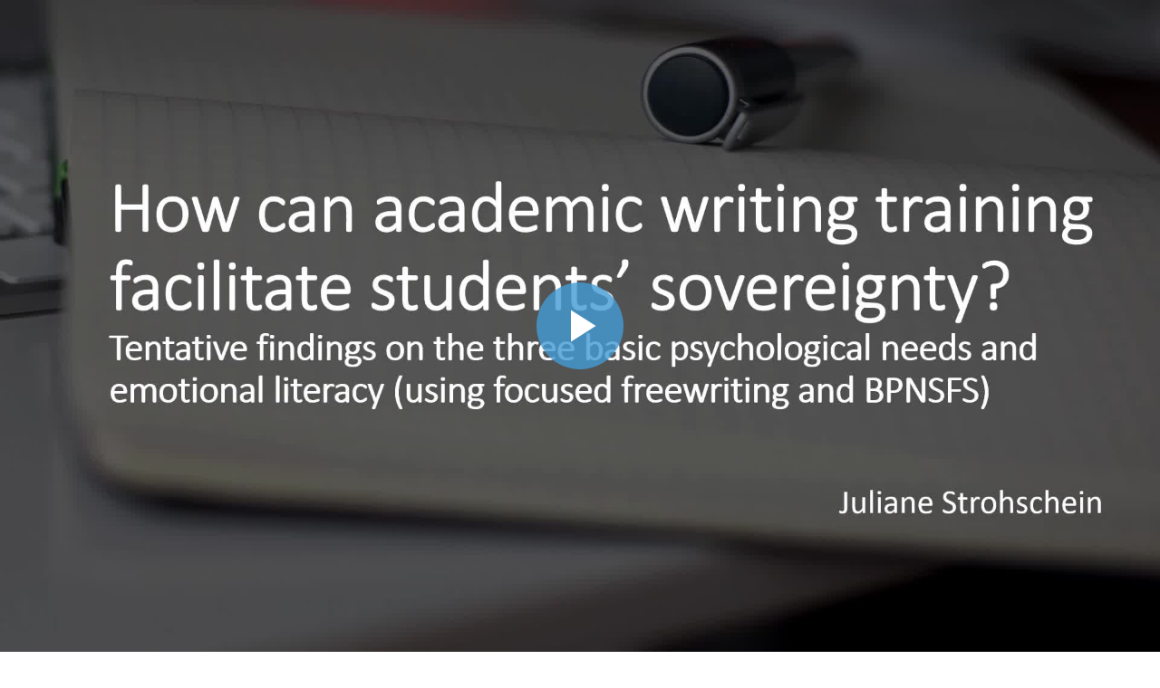

--- FILE ---
content_type: text/html;charset=ISO-8859-1
request_url: https://lecture2go.uni-hamburg.de/lecture2go-portlet/player/iframe/?v=26014
body_size: 1321
content:

  



<html>
<head>
	<title>Iframe - Lecture2Go</title>
	<meta name="robots" content="noindex">
	<meta charset="utf-8">
	<script src="/o/de.uhh.l2g.plugins-api/player/videoPlayer.js"></script>
	<script src="/o/de.uhh.l2g.plugins-api/player/video-js-8.19.1/video.min.js"></script>
	<script src="/o/de.uhh.l2g.plugins-api/player/video-js-8.19.1/lang/de.js" charset="UTF-8"></script>
	<script src="/o/de.uhh.l2g.plugins-api/player/video-js-8.19.1-plugins/quality-levels/videojs-hls-quality-selector.min.js"></script>
	<script src="/o/de.uhh.l2g.plugins-api/player/video-js-8.19.1-plugins/offset/videojs-offset.min.js"></script>
	<script src="/o/de.uhh.l2g.plugins-api/player/video-js-8.19.1-plugins/overlay/videojs-overlay.min.js"></script>
	
	<script src="/o/de.uhh.l2g.plugins-api/player/video-js-8.19.1-plugins/chapter-markers/chapter-markers.js"></script>
	<script src="/o/de.uhh.l2g.plugins-api/player/video-js-8.19.1-plugins/sign-track/sign-track.js"></script>
	<script src="/o/de.uhh.l2g.plugins-api/player/video-js-8.19.1-plugins/playlist/videojs-playlist.js"></script>
	<script src="/o/de.uhh.l2g.plugins-api/player/video-js-8.19.1-plugins/playlist/videojs-playlist-ui.js"></script>
	<script src="/o/de.uhh.l2g.plugins-api/player/video-js-8.19.1-plugins/playlist/videojs-playlist-custom.js"></script>
	<script src="/o/de.uhh.l2g.plugins-api/player/video-js-8.19.1-plugins/lecture2go-button/lecture2go-button.js"></script>
	<link rel="stylesheet" href="/o/de.uhh.l2g.plugins-api/player/video-js-8.19.1/video-js.min.css">
	<link rel="stylesheet" href="/o/de.uhh.l2g.plugins-api/player/video-js-8.19.1-plugins/playlist/videojs-playlist-ui.css">
	<link rel="stylesheet" href="/o/de.uhh.l2g.plugins-api/player/video-js-8.19.1-plugins/chapter-markers/chapter-markers.css">

    <link rel="stylesheet" href="/o/de.uhh.l2g.themes.uhhci/css/vjs-uhh.css">
    
</head>
<body>

	
	
		<video
				id="embed-player"
				class="video-js vjs-fluid"
				controls
				preload="auto"
				data-setup='{
                    "playbackRates": [0.75, 1, 1.25, 1.5],
                    "controlBar": {"pictureInPictureToggle": false, "chaptersButton": false },
                    "preload": "none",
                    "inactivityTimeout": "5",
                    "fluid": "true",
                    "src": "https://lecture2go.uni-hamburg.de"
                }'
				crossorigin
				
		>
			<p class="vjs-no-js">To view this video please enable JavaScript, and consider upgrading to a web browser that <a href="http://videojs.com/html5-video-support/" target="_blank">supports HTML5 video</a></p>
		</video>
		
		<script>
			const uris = [].concat([{"src":"https://stream2go.uni-hamburg.de/vod/_definst/smil:3107C4B3E18643999502E7EB40BF21B9/00.000_video-26014_2020-03-24_14-55.smil/playlist.m3u8","type":"application/x-mpegURL"}]);
			const tracks = [].concat([{"file":"https://lecture2go.uni-hamburg.de/captions/26014-de_DE.vtt?lastmodified=1729781330505","kind":"captions","label":"Deutsch (automatisch erzeugt)"}]);
			const citationAllowed = 0 + 1;
			const startTime = 0 + 0;
			const endTime = 0 + 0;
			const image = "https://lecture2go.uni-hamburg.de/images/00.000_video-26014_2020-03-24_14-55.jpg?lastmodified=1663761031057";
			const is360Video = false;

			const player = videojs('embed-player');
			player.addClass('vjs-uhh');
			initVideoPlayer(player, uris, image, tracks, is360Video);

			if (citationAllowed === 1) {
				setCitationFrameWindow(player, startTime, endTime);
			}

			if (startTime === 0 && endTime === 0) {
				player.chapterMarkersPlugin();
			}

			if ("false" === "true") {
				player.signTrackPlugin();
				player.signTrackPlugin().addButton();

			}

			player.lecture2GoButton();
			// Get the source link of the clicked item
            const sourceLink = "https://lecture2go.uni-hamburg.de/l2go/-/get/v/26014";
            player.options().playerOptions.src = sourceLink;
		</script>

	


</body>
</html>

--- FILE ---
content_type: text/css;charset=UTF-8
request_url: https://lecture2go.uni-hamburg.de/o/de.uhh.l2g.themes.uhhci/css/vjs-uhh.css
body_size: 1660
content:
@font-face {
  font-family: "TheSansUHHItalic";
  src: url("../fonts/TheSansUHHRegularItalic.woff2") format("woff2");
  font-weight: normal;
  font-style: normal;
}
@font-face {
  font-family: "TheSansUHHBoldItalic";
  src: url("../fonts/TheSansUHHBoldItalic.woff2") format("woff2");
  font-weight: normal;
  font-style: normal;
}
@font-face {
  font-family: "TheSansUHHBold";
  src: url("../fonts/TheSansUHHBold.woff2") format("woff2");
  font-weight: normal;
  font-style: normal;
}
@font-face {
  font-family: "TheSansUHHBoldCaps";
  src: url("../fonts/TheSansUHHBoldCaps.woff2") format("woff2");
  font-weight: normal;
  font-style: normal;
}
@font-face {
  font-family: "TheSansUHHRegular";
  src: url("../fonts/TheSansUHHRegular.woff2") format("woff2");
  font-weight: normal;
  font-style: normal;
}
@font-face {
  font-family: "TheSansUHH";
  src: url("../fonts/TheSansUHHRegular.woff2") format("woff2");
  font-weight: normal;
  font-style: normal;
}
@font-face {
  font-family: "TheSansUHHRegularCaps";
  src: url("../fonts/TheSansUHHRegularCaps.woff2") format("woff2");
  font-weight: normal;
  font-style: normal;
}
@font-face {
  font-family: "TheSansUHHSemiLightCaps";
  src: url("../fonts/TheSansUHHSemiLightCaps.woff2") format("woff2");
  font-weight: normal;
  font-style: normal;
}
/*
* START
* Big play button before video was started
*/
.video-js:hover .vjs-big-play-button,
.video-js .vjs-big-play-button:focus {
  background: #449cd5;
}

.vjs-uhh .vjs-big-play-button {
  background: rgba(68, 156, 213, 0.8);
  border: none;
  border-radius: 50%;
  line-height: 1.6em;
  height: 1.6em;
  width: 1.6em;
  margin-top: -0.8em;
  margin-left: -0.8em;
  font-size: 6em;
  top: 50%;
  left: 50%;
}
.vjs-uhh .vjs-big-play-button:hover {
  background: #449cd5;
}

/*
 * END: Big play button before video was started
 */
.vjs-uhh .vjs-button.source-link-button {
  width: 8em !important;
}
.vjs-uhh .vjs-button.source-link-button::before {
  content: "Lecture2Go";
}

/*
 * START
 * Control bar
 */
.vjs-uhh .vjs-control-bar {
  background-image: linear-gradient(0deg, rgba(78, 78, 78, 0.7) 0%, transparent 100%);
  background-color: transparent;
  font-size: 1.5em;
  align-items: center;
  padding-left: 0.25em;
  padding-right: 0.25em;
}

.vjs-uhh .vjs-progress-control {
  font-size: 1.6em;
}

.vjs-uhh .vjs-progress-holder,
.vjs-uhh .vjs-play-progress {
  border-radius: 10px;
}

.vjs-uhh .vjs-progress-control:hover .vjs-progress-holder {
  font-size: inherit;
}

.vjs-uhh .vjs-button {
  height: 2.5em;
  width: 2.5em;
  border-radius: 5px;
}
.vjs-uhh .vjs-button .vjs-icon-placeholder:before {
  line-height: 1.4;
}

.vjs-uhh .vjs-button:hover {
  background-color: #449cd5;
}

.vjs-uhh .vjs-dgs-control {
  display: flex;
  align-items: center;
  justify-content: center;
  color: #fff;
  fill: #fff;
  width: 5em;
}
.vjs-uhh .vjs-dgs-control svg {
  height: 1.14em;
  width: 1.14em;
}
.vjs-uhh .vjs-dgs-control.active {
  color: #449cd5;
  fill: #449cd5;
}
.vjs-uhh .vjs-dgs-control.active:hover {
  color: #fff;
  fill: #fff;
}

.vjs-uhh .vjs-playback-rate-value {
  font-size: inherit;
  line-height: inherit;
  display: flex;
  align-items: center;
  justify-content: center;
  z-index: 1;
}

.vjs-uhh .vjs-volume-panel {
  align-items: center;
  width: 2.5em;
}

.video-js .vjs-volume-panel.vjs-volume-panel-horizontal.vjs-hover {
  width: 8em;
}

.vjs-uhh .vjs-volume-bar {
  background-image: none !important;
  background-color: #449cd5 !important;
  border-radius: 10px;
}
.vjs-uhh .vjs-volume-bar .vjs-volume-level {
  border-radius: 10px;
}

.vjs-uhh .vjs-load-progress,
.vjs-uhh .vjs-load-progress div {
  background-image: linear-gradient(90deg, #449cd5 0%, #449cd5 50%, rgba(68, 156, 213, 0.3) 100%);
  background-color: transparent;
  border-radius: 10px;
}

.vjs-uhh .vjs-slider {
  background-image: linear-gradient(90deg, rgba(68, 156, 213, 0.5) 0%, rgba(68, 156, 213, 0.5) 50%, rgba(68, 156, 213, 0.1) 100%);
  background-color: transparent;
  outline: none;
}
.vjs-uhh .vjs-slider:focus {
  box-shadow: 0 0 0 1px #0271bb, 0 0 5px 1px #0271bb;
}

.vjs-uhh .vjs-menu {
  margin-bottom: 1em;
  z-index: 1;
}
.vjs-uhh .vjs-menu .vjs-menu-content {
  width: auto !important;
  min-width: 180px;
}
.vjs-uhh .vjs-menu li {
  text-transform: none;
}
.vjs-uhh .vjs-menu li.vjs-selected {
  color: #006ab0;
}

.vjs-uhh .vjs-button-vr {
  display: none !important;
}

/*
 * END: Control bar
 */
.vjs-uhh .vjs-marker-hitbox .tooltip {
  font-size: 14px;
}

.vjs-playlist-icon {
  background: url("data:image/svg+xml;charset=utf-8,%3Csvg%20viewBox%3D%220%200%2024%2024%22%20fill%3D%22none%22%20xmlns%3D%22http%3A%2F%2Fwww.w3.org%2F2000%2Fsvg%22%3E%3Cpath%20d%3D%22M16%205H4V7H16V5Z%22%20fill%3D%22%23fff%22%2F%3E%3Cpath%20d%3D%22M16%209H4V11H16V9Z%22%20fill%3D%22%23fff%22%2F%3E%3Cpath%20d%3D%22M4%2013H12V15H4V13Z%22%20fill%3D%22%23fff%22%2F%3E%3Cpath%20d%3D%22M20%2016L14%2013V19L20%2016Z%22%20fill%3D%22%23fff%22%2F%3E%3C%2Fsvg%3E");
}

.vjs-playlist-icon_off {
  background: url("data:image/svg+xml;charset=utf-8,%3Csvg%20viewBox%3D%220%200%2024%2024%22%20fill%3D%22none%22%20xmlns%3D%22http%3A%2F%2Fwww.w3.org%2F2000%2Fsvg%22%3E%3Cpath%20d%3D%22M16%205H4V7H16V5Z%22%20fill%3D%22%23fff%22%2F%3E%3Cpath%20d%3D%22M16%209H4V11H16V9Z%22%20fill%3D%22%23fff%22%2F%3E%3Cpath%20d%3D%22M4%2013H12V15H4V13Z%22%20fill%3D%22%23fff%22%2F%3E%3Cpath%20d%3D%22M20%2016L14%2013V19L20%2016Z%22%20fill%3D%22%23fff%22%2F%3E%3C%2Fsvg%3E");
}

.vjs-playlist .vjs-selected {
  background-color: #fff;
  color: #0271bb;
}

.vjs-uhh .vjs-skip-backward-5 .vjs-icon-placeholder:before, .vjs-uhh .vjs-skip-backward-15 .vjs-icon-placeholder:before, .vjs-uhh .vjs-skip-backward-30 .vjs-icon-placeholder:before {
  content: "\f11b";
  transform: rotate(-45deg);
}
.vjs-uhh .vjs-skip-forward-5 .vjs-icon-placeholder:before, .vjs-uhh .vjs-skip-forward-15 .vjs-icon-placeholder:before, .vjs-uhh .vjs-skip-forward-30 .vjs-icon-placeholder:before {
  content: "\f11b";
  transform: scale(-1, 1) rotate(-45deg);
}

@media (max-width: 550px) {
  .vjs-uhh .vjs-skip-forward-5, .vjs-uhh .vjs-skip-forward-15, .vjs-uhh .vjs-skip-forward-30 {
    display: none;
  }
  .vjs-uhh .vjs-skip-backward-5, .vjs-uhh .vjs-skip-backward-15, .vjs-uhh .vjs-skip-backward-30 {
    display: none;
  }
  .vjs-uhh .vjs-playback-rate {
    display: none;
  }
  .vjs-uhh .vjs-quality-selector {
    display: none;
  }
  .vjs-uhh .vjs-time-control {
    display: none;
  }
}
body.public-page {
  margin: 0;
}

.video-invalid {
  background: #000000;
  color: #fff;
  padding: 2rem;
  text-align: center;
  vertical-align: middle;
  font-family: TheSansUHH, sans-serif;
}
.video-invalid h1 {
  font-family: TheSansUHHBold, sans-serif;
  font-weight: normal;
}

@media (max-width: 550px) {
  .source-link-button::before {
    content: "L2G" !important;
  }
  .vjs-control.vjs-button.source-link-button {
    width: 3em !important;
  }
}

/*# sourceMappingURL=vjs-uhh.css.map */
/*# sourceMappingURL=vjs-uhh.css.map */


--- FILE ---
content_type: application/javascript
request_url: https://lecture2go.uni-hamburg.de/o/de.uhh.l2g.plugins-api/player/video-js-8.19.1-plugins/playlist/videojs-playlist-custom.js
body_size: 6006
content:
let timer; // Declare the timer variable
const timeoutTime = 3000; // Set this to the desired timeout duration

function togglePlaylistIcon() {
    document.querySelector(".vjs-playlist").style.display = (document.querySelector(".vjs-playlist").style.display === "none" || document.querySelector(".vjs-playlist").style.display === "") ? "block" : "none";
    document.querySelector(".vjs-playlist-icon").classList.toggle("vjs-playlist-icon_off");
    //adjust playlist height
    adjustPlaylistHeight(); 
}

function showPlaylist() {
    document.querySelector(".vjs-playlist-icon").style.display = "block";
    //adjust playlist height
    adjustPlaylistHeight(); 
}

function toggleElements() {
    if (document.querySelector(".vjs-playlist").style.display == "block") {
        hideElements();
    } else {
        showElements();
    }
    adjustPlaylistHeight();
}

function hideElements() {
    //Hide the playlist title
    document.querySelector(".vjs-playlist-title").style.display = "none";

    //Hide the playlist
    document.querySelector(".vjs-playlist").style.display = "none";
}

function showElements() {
    // Show the playlist title
    document.querySelector(".vjs-playlist-title").style.display = "block";

    // Show the playlist
    document.querySelector(".vjs-playlist").style.display = "block";
}

function handleEvent(event) {
    // Check if the event is a keyboard event
    if (event.type === "keydown" && event.key === "Enter") { // Use 'Enter' for modern browsers
        toggleElements();
        // Prevent the default action if necessary
        event.preventDefault();  
    }

    // Check if the event is a mouseover event
    if (event.type === "mouseover") {
        // only trigger real mouse over, not touches, these are handled via the click listener
        if (event.relatedTarget) {
            showElements();
            event.preventDefault();
        } else {
            return;
        }
    }

    // if (event.type === "touchend") {
    //     toggleElements();
    // }

    // if (event.type === "keydown" && event.key === 'Escape') {
    //     hideElements();
    // }

    //adjust playlist height
    adjustPlaylistHeight(); 
}

function closeElementsOnEscape(event) {
    if (event.key === 'Escape') {
        hideElements();
    }
}

function resetTimer() {
    showPlaylist();
    clearTimeout(timer);
    timer = setTimeout(hideElements, timeoutTime);
    //adjust playlist height
    adjustPlaylistHeight();     
}

function adjustPlaylistHeight(){
    const videoElement = document.getElementById('preview-player');
    const playlistElement = document.querySelector('.vjs-playlist');
    const titleElement = document.querySelector('.vjs-playlist-title');
    let videoHeight = 0;
    let titleHeight = 0;
    //

    if (titleElement && playlistElement) {
        titleHeight = titleElement.offsetHeight;
        playlistElement.style.marginTop = titleHeight + 'px';
    }

    if (videoElement && playlistElement) {
        videoHeight = videoElement.clientHeight;
        playlistElement.style.height = videoHeight - titleHeight + 'px';
    }
}

function findIndexBySourceLinkId(data, id) {
    return data.findIndex(item => {
        // Extract the value after the "/v/" part in the sourceLink
        const regex = /\/v\/(\d+)/;
        const match = item.sourceLink.match(regex);
        return match && match[1] === id; // Compare with the provided parameter
    });
}

function findIndexBySourceLinkSecureUrl(data, secureUrl) {
    return data.findIndex(item => {
        // Extract the value after the "/v/" part in the sourceLink
        const regex = /\/v\/(\w+)/;
        const match = item.sourceLink.match(regex);
        return match && match[1] === secureUrl; // Compare with the provided parameter
    });
}

function setListenersToItems(player){
            // Select all playlist items
            const playlistItems = document.querySelectorAll('.vjs-playlist-item');
            // Iterate over each playlist item
            playlistItems.forEach(item => {
                    // Add a click event listener
                item.addEventListener('click', function() {
                    handleItemEvent(item, player)
                });
                item.addEventListener('touchend', function() {
                    handleItemEvent(item, player)
                });
                item.addEventListener("keydown", function(event) {
                    // Check if the Enter key (keyCode 13) is pressed
                    if (event.key === "Enter") { // Use 'Enter' for modern browsers
                        //hide playlist
                        hideElements();  
                    }
                });                    
            });
}

function handleItemEvent(item, player) {
    if(!item.classList.contains('vjs-selected')){
        // Get the cite element within the item
        const citeElement = item.querySelector('.vjs-playlist-name');

        // Retrieve the id attribute
        const id = citeElement.getAttribute('id'); // or simply citeElement.id;

        // Get the title of the clicked item
        const title = citeElement.innerText;

        // Get the media type of the clicked item
        const media = citeElement.getAttribute('media');

        //dispose active plugin elements
        //reset custom plugin elements
        player.vr().dispose();
        player.signTrackPlugin().dispose();
        player.chapterMarkersPlugin().dispose();

        //load new elements prom plugins
        if(media === 'vr'){
            player.vr({projection: '360'});
            player.chapterMarkersPlugin().dispose();
        }else if(media === 'sign') {
            player.signTrackPlugin().addButton();
        }
        player.chapterMarkersPlugin();

        // Get the source link of the clicked item
        const sourceLink = citeElement.getAttribute('sourceLink');
        player.options().playerOptions.src = sourceLink;
    }
    //hide playlist
    hideElements();
}




--- FILE ---
content_type: application/javascript
request_url: https://lecture2go.uni-hamburg.de/o/de.uhh.l2g.plugins-api/player/videoPlayer.js
body_size: 7137
content:
function initVideoPlayer(player, videoUrls, poster, textTracks = null, is360Video = false, forcePosterRefresh = false) {
    player.fluid(true);
    player.controls(true);
    player.aspectRatio("16:9");
	player.src(videoUrls);
	var isAudio = false;
	
	// when player gets re-initialized after poster update, URL parameter is attached to force browser to reload poster
	if (forcePosterRefresh) {
		poster = poster + '?v=' + new Date().getTime();
	}
	player.poster(poster);

    if (textTracks != null) {
		addTextTracks(textTracks, player);
	}
    //check for smil file
    for (var i = 0; i < videoUrls.length; i++) {
          var fileUrl = videoUrls[i].src;
          //activate hls quality selector if smil file found
          if (fileUrl.toLowerCase().includes('smil')) {
            player.hlsQualitySelector();
          }
    }
    videojs.registerPlugin('chapterMarkersPlugin', ChapterMarkersPlugin);
    videojs.registerPlugin('signTrackPlugin', SignTrackPlugin);

    if (is360Video) {
		player.vr({projection: '360'});
	}

	// register link-button to l2go to be used in embeds
	videojs.registerPlugin('lecture2GoButton', Lecture2GoButton);
}

function addTextTracks(jsonPlayerTracks, player) {
    jsonPlayerTracks.forEach(track => {
    	showByDefault = false;
    	// captions needs to shown per default, otherwise they won't work (https://docs.videojs.com/tutorial-text-tracks.html)
    	if (track.kind == 'chapters') {
    		showByDefault = true;
    	}
    	player.addRemoteTextTrack({src: track.file, kind: track.kind, label: track.label, default: showByDefault}, true)
    });
}

function showCaptions(player){
 	// Get all text tracks for the current player.
    var tracks = player.remoteTextTracks();

    for (var i = 0; i < tracks.length; i++) {
      var track = tracks[i];

      // Find the English captions track and mark it as "showing".
      if (track.kind === 'captions') {
        track.mode = 'showing';
      }
    }
}


// Start- und Endzeit der Zitatfunktion ermitteln (Durch die URL Parameter)
function setCitationFrameWindow(player, timeStart, timeEnd) {
	timeStart = parseInt(timeStart);
	timeEnd = parseInt(timeEnd);

	if(timeStart >= 0 && timeEnd > timeStart){
        player.offset({
            start: timeStart,
            end: timeEnd,
            restart_beginning: true
        });
    }
}

function enableSegmentation(player, timeStart, timeEnd, videoUrl, iframeUrl, citation, citationiframe) {
	timeStart.on('click keypress', function(e) {
		if (e.type == "click" || (e.type == "keypress" && e.which == 13)) {
			let segmentStartTime = player.currentTime();
		    timeStart.val(secondsToTime(segmentStartTime));
		    if(timeEnd.val() != "" && !isValidClipTime(timeStart, timeEnd)) {
		    	timeEnd.val(timeStart.val());
		    }
		    generateClipLink(segmentStartTime, timeToSeconds(timeEnd.val()), videoUrl, iframeUrl, citation, citationiframe);
		}
	});
	timeEnd.on('click keypress', function(e) {
		if (e.type == "click" || (e.type == "keypress" && e.which == 13)) {
			let segmentEndTime = player.currentTime();
			timeEnd.val(secondsToTime(segmentEndTime));
		    if(timeStart.val() != "" && !isValidClipTime(timeStart, timeEnd)) {
		    	timeStart.val(timeEnd.val());
		    }
		    generateClipLink(timeToSeconds(timeStart.val()), segmentEndTime, videoUrl, iframeUrl, citation, citationiframe);
	    }
	});
}

function isValidClipTime(timeStart, timeEnd) {
	if(timeStart.val() == "" || timeEnd.val() == "") {
		return false;
	} else {
		return timeToSeconds(timeStart.val()) < timeToSeconds(timeEnd.val());
	}
}

// Diese Funktion wird genutzt, um die Url-Parameter auszulesen
function getUrlParameter(sParam) {
    const sPageURL = window.location.search.substring(1);
    const sURLVariables = sPageURL.split('&');
    for (let i = 0; i < sURLVariables.length; i++) {
        const sParameterName = sURLVariables[i].split('=');
        if (sParameterName[0] === sParam) {
            return sParameterName[1];
        }
    }
}

function generateClipLink(firstFrame, lastFrame, videoUrl, iframeUrl, citation, citationiframe) {
   if (firstFrame != null && lastFrame != null && citation != null && citationiframe != null) {
	    firstFrame = Math.round(firstFrame);
	    lastFrame = Math.round(lastFrame);
        citation.val(videoUrl+"/"+firstFrame+"/"+lastFrame);
        const iframe="<iframe src='"+iframeUrl+"/"+firstFrame+"/"+lastFrame+"' frameborder='0' width='647' height='373' allowfullscreen></iframe>";
        citationiframe.val(iframe);
    }
}

function secondsToTime(secs) {
    var sec_num = parseInt(secs, 10);
    var hours   = Math.floor(sec_num / 3600);
    var minutes = Math.floor((sec_num - (hours * 3600)) / 60);
    var seconds = sec_num - (hours * 3600) - (minutes * 60);

    if (hours   < 10) {hours   = "0"+hours;}
    if (minutes < 10) {minutes = "0"+minutes;}
    if (seconds < 10) {seconds = "0"+seconds;}
    return hours+':'+minutes+':'+seconds;
}

function millisecondsToTime(millisecs) {
	// this short version would be elegant, but only works for durations < 24 hours
	// return new Date(millisecs).toISOString().slice(11,23));

	var millisec_num = parseInt(millisecs, 10);
	var hours   = Math.floor(millisec_num / 3600000);
	var minutes = Math.floor((millisec_num % 3600000) / 60000);
	var seconds = Math.floor((millisec_num % 60000) / 1000);
	var milliseconds = millisec_num % 1000;

	if (hours < 10) {hours = "0" + hours;}
	if (minutes < 10) {minutes = "0" + minutes;}
	if (seconds < 10) {seconds = "0" + seconds;}
	if (milliseconds < 10) {milliseconds = "00" + milliseconds;}
	else if (milliseconds < 100) {milliseconds = "0" + milliseconds;}

	return hours + ':' + minutes + ':' + seconds + '.' + milliseconds;
}

function timeToSeconds(timeStr) {
	if(timeStr == "") {
		return null;
	}
	
	var seconds = 0;
	var hh = timeStr.slice(0,2);
	var mm = timeStr.slice(3,5);
	var ss = timeStr.slice(6,8);
	seconds = parseInt(hh) * 3600;
	seconds = seconds + parseInt(mm) * 60;
	seconds = seconds + parseInt(ss);
	return seconds;
}



function timeToMilliseconds(timeStr) {
	if(timeStr == "") {
		return null;
	}

	var milliseconds = 0;
	var hh = timeStr.slice(0,2);
	var mm = timeStr.slice(3,5);
	var ss = timeStr.slice(6,8);
	var ms = timeStr.slice(9,12);
	milliseconds = parseInt(hh) * 3600 * 1000;
	milliseconds = milliseconds + parseInt(mm) * 60 * 1000;
	milliseconds = milliseconds + parseInt(ss) * 1000;
	milliseconds = milliseconds + parseInt(ms);
	return milliseconds;
}


let videoSourceChanged = false;
function changeVideoSource(player, videoPlayerUris) {
	const oldVideoUrls = player.currentSources();
	const newVideoUrls = videoPlayerUris;

	if (oldVideoUrls.length !== newVideoUrls.length ||
		!oldVideoUrls.map(e => e.src).some(e => newVideoUrls.some(eb => e === eb.src))) {

		const hasStarted = player.hasStarted(); // store before changing the source
		// Set the global variable indicating the source change
		videoSourceChanged = true;
		player.src(newVideoUrls);

		player.trigger({type: 'sourceset', src: newVideoUrls, hasStarted: hasStarted})
	}
}

function changeVideoPoster(player, poster) {
	player.poster(poster);
}

--- FILE ---
content_type: application/javascript
request_url: https://lecture2go.uni-hamburg.de/o/de.uhh.l2g.plugins-api/player/video-js-8.19.1-plugins/sign-track/sign-track.js
body_size: 3727
content:
class SignTrackPlugin extends Plugin {
    constructor(player, options) {
        super(player, options);        
    }

    addButton(){
        addSignButton(this.player);
    }

    dispose() {
        super.dispose();
        removeButton();
    }
}

function removeButton() {
    const signButton = document.querySelector('.vjs-dgs-control');
    if (signButton) {
        signButton.parentNode.removeChild(signButton);
    }
}

function addSignButton(player) {
    let vjsRemainingTime = document.getElementsByClassName('vjs-remaining-time');
    if (vjsRemainingTime.length > 0) {
        vjsRemainingTime = vjsRemainingTime[0];
        const signButton = document.createElement('button');
        signButton.classList.add('vjs-button');
        signButton.classList.add('vjs-dgs-control');
        signButton.innerHTML = '<svg xmlns="http://www.w3.org/2000/svg" viewBox="0 0 448 512"><path d="M91.434 483.987c-.307-16.018 13.109-29.129 29.13-29.129h62.293v-5.714H56.993c-16.021 0-29.437-13.111-29.13-29.129C28.16 404.491 40.835 392 56.428 392h126.429v-5.714H29.136c-16.021 0-29.437-13.111-29.13-29.129.297-15.522 12.973-28.013 28.566-28.013h154.286v-5.714H57.707c-16.021 0-29.437-13.111-29.13-29.129.297-15.522 12.973-28.013 28.566-28.013h168.566l-31.085-22.606c-12.762-9.281-15.583-27.149-6.302-39.912 9.281-12.761 27.15-15.582 39.912-6.302l123.361 89.715a34.287 34.287 0 0 1 14.12 27.728v141.136c0 15.91-10.946 29.73-26.433 33.374l-80.471 18.934a137.16 137.16 0 0 1-31.411 3.646H120c-15.593-.001-28.269-12.492-28.566-28.014zm73.249-225.701h36.423l-11.187-8.136c-18.579-13.511-20.313-40.887-3.17-56.536l-13.004-16.7c-9.843-12.641-28.43-15.171-40.88-5.088-12.065 9.771-14.133 27.447-4.553 39.75l36.371 46.71zm283.298-2.103l-5.003-152.452c-.518-15.771-13.722-28.136-29.493-27.619-15.773.518-28.137 13.722-27.619 29.493l1.262 38.415L283.565 11.019c-9.58-12.303-27.223-14.63-39.653-5.328-12.827 9.599-14.929 28.24-5.086 40.881l76.889 98.745-4.509 3.511-94.79-121.734c-9.58-12.303-27.223-14.63-39.653-5.328-12.827 9.599-14.929 28.24-5.086 40.881l94.443 121.288-4.509 3.511-77.675-99.754c-9.58-12.303-27.223-14.63-39.653-5.328-12.827 9.599-14.929 28.24-5.086 40.881l52.053 66.849c12.497-8.257 29.055-8.285 41.69.904l123.36 89.714c10.904 7.93 17.415 20.715 17.415 34.198v16.999l61.064-47.549a34.285 34.285 0 0 0 13.202-28.177z"/></svg><div>DGS</div>';
        vjsRemainingTime.parentNode.insertBefore(signButton, vjsRemainingTime.nextSibling);

        let oldSource;
        signButton.addEventListener('click', () => {
            const savedTime = player.currentTime();
            const source = player.src();
            let newSource = source;
            if (source.endsWith("_sign.mp4") || source.endsWith("_sign.mp4/playlist.m3u8") || source.endsWith("_sign.smil/playlist.m3u8")) {
                newSource = oldSource;
                signButton.classList.remove('active');
            } else if (source.endsWith(".mp4") || source.endsWith(".mp4/playlist.m3u8")) {
                oldSource = source;
                newSource = source.replace(".mp4", "_sign.mp4");
                signButton.classList.add('active');
            } else if (source.endsWith(".smil/playlist.m3u8")) {
            	 oldSource = source;
                 newSource = source.replace(".smil", "_sign.smil");
                 signButton.classList.add('active');
            }

            if (source.endsWith(".m3u8")) {
                player.src({type: 'application/x-mpegURL', src: newSource});
            } else {
                player.src({type: 'video/mp4', src: newSource});
            }

            player.currentTime(savedTime);
            if (savedTime > 0) {
                player.play();
            }
        })
    }
}